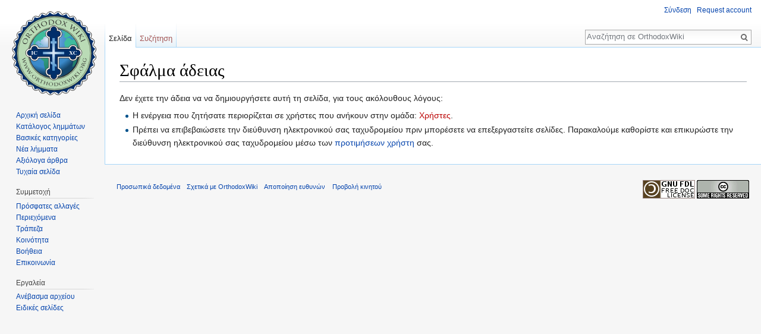

--- FILE ---
content_type: text/html; charset=UTF-8
request_url: https://el.orthodoxwiki.org/index.php?title=%CE%95%CF%85%CE%B4%CF%8C%CE%BE%CE%B9%CE%BF%CF%82&action=edit
body_size: 5071
content:
<!DOCTYPE html>
<html class="client-nojs" lang="el" dir="ltr">
<head>
<meta charset="UTF-8"/>
<title>Σφάλμα  άδειας - OrthodoxWiki</title>
<script>document.documentElement.className = document.documentElement.className.replace( /(^|\s)client-nojs(\s|$)/, "$1client-js$2" );</script>
<script>(window.RLQ=window.RLQ||[]).push(function(){mw.config.set({"wgCanonicalNamespace":"","wgCanonicalSpecialPageName":false,"wgNamespaceNumber":0,"wgPageName":"Ευδόξιος","wgTitle":"Ευδόξιος","wgCurRevisionId":0,"wgRevisionId":0,"wgArticleId":0,"wgIsArticle":false,"wgIsRedirect":false,"wgAction":"edit","wgUserName":null,"wgUserGroups":["*"],"wgCategories":[],"wgBreakFrames":true,"wgPageContentLanguage":"el","wgPageContentModel":"wikitext","wgSeparatorTransformTable":[",\t.",".\t,"],"wgDigitTransformTable":["",""],"wgDefaultDateFormat":"dmy","wgMonthNames":["","Ιανουάριος","Φεβρουάριος","Μάρτιος","Απρίλιος","Μαΐου","Ιουνίου","Ιουλίου","Αυγούστου","Σεπτεμβρίου","Οκτωβρίου","Νοέμβριος","Δεκέμβριος"],"wgMonthNamesShort":["","Ιαν","Φεβ","Μαρ","Απρ","Μαϊ","Ιουν","Ιουλ","Αυγ","Σεπ","Οκτ","Νοε","Δεκ"],"wgRelevantPageName":"Ευδόξιος","wgRelevantArticleId":0,"wgRequestId":"e166a81880c3554f991ef229","wgIsProbablyEditable":false,"wgRelevantPageIsProbablyEditable":false,"wgRestrictionCreate":[],"wgWikiEditorEnabledModules":{"toolbar":true,"preview":true,"publish":true},"wgPreferredVariant":"el","wgMFExpandAllSectionsUserOption":false,"wgMFDisplayWikibaseDescriptions":{"search":false,"nearby":false,"watchlist":false,"tagline":false}});mw.loader.state({"ext.charinsert.styles":"ready","site.styles":"ready","noscript":"ready","user.styles":"ready","user":"ready","user.options":"loading","user.tokens":"loading","mediawiki.legacy.shared":"ready","mediawiki.legacy.commonPrint":"ready","mediawiki.sectionAnchor":"ready","mediawiki.skinning.interface":"ready","skins.vector.styles":"ready"});mw.loader.implement("user.options@0ftzve6",function($,jQuery,require,module){mw.user.options.set({"variant":"el"});});mw.loader.implement("user.tokens@1i29mvf",function ( $, jQuery, require, module ) {
mw.user.tokens.set({"editToken":"+\\","patrolToken":"+\\","watchToken":"+\\","csrfToken":"+\\"});/*@nomin*/

});mw.loader.load(["site","mediawiki.page.startup","mediawiki.user","mediawiki.hidpi","mediawiki.page.ready","mediawiki.searchSuggest","ext.CustomCSS","ext.charinsert","skins.vector.js"]);});</script>
<link rel="stylesheet" href="/load.php?debug=false&amp;lang=el&amp;modules=mediawiki.legacy.commonPrint%2Cshared%7Cmediawiki.sectionAnchor%7Cmediawiki.skinning.interface%7Cskins.vector.styles&amp;only=styles&amp;skin=vector"/>
<script async="" src="/load.php?debug=false&amp;lang=el&amp;modules=startup&amp;only=scripts&amp;skin=vector"></script>
<meta name="ResourceLoaderDynamicStyles" content=""/>
<noscript><link rel="stylesheet" href="/load.php?debug=false&amp;lang=el&amp;modules=ext.charinsert.styles&amp;only=styles&amp;skin=vector"/></noscript>
<meta name="generator" content="MediaWiki 1.30.0"/>
<meta name="robots" content="noindex,nofollow"/>
<link rel="shortcut icon" href="/assets/favicon.ico"/>
<link rel="search" type="application/opensearchdescription+xml" href="/opensearch_desc.php" title="OrthodoxWiki (el)"/>
<link rel="EditURI" type="application/rsd+xml" href="https://el.orthodoxwiki.org/api.php?action=rsd"/>
<link rel="license" href="/OrthodoxWiki:Copyrights"/>
<link rel="alternate" type="application/atom+xml" title="OrthodoxWiki ροή Atom" href="/index.php?title=%CE%95%CE%B9%CE%B4%CE%B9%CE%BA%CF%8C:%CE%A0%CF%81%CF%8C%CF%83%CF%86%CE%B1%CF%84%CE%B5%CF%82%CE%91%CE%BB%CE%BB%CE%B1%CE%B3%CE%AD%CF%82&amp;feed=atom"/>
<!--[if lt IE 9]><script src="/resources/lib/html5shiv/html5shiv.min.js"></script><![endif]-->
</head>
<body class="mediawiki ltr sitedir-ltr mw-hide-empty-elt ns-0 ns-subject page-Ευδόξιος rootpage-Ευδόξιος skin-vector action-edit">		<div id="mw-page-base" class="noprint"></div>
		<div id="mw-head-base" class="noprint"></div>
		<div id="content" class="mw-body" role="main">
			<a id="top"></a>

						<div class="mw-indicators mw-body-content">
</div>
			<h1 id="firstHeading" class="firstHeading" lang="el">Σφάλμα  άδειας</h1>
									<div id="bodyContent" class="mw-body-content">
								<div id="contentSub"></div>
												<div id="jump-to-nav" class="mw-jump">
					Μετάβαση σε:					<a href="#mw-head">πλοήγηση</a>, 					<a href="#p-search">αναζήτηση</a>
				</div>
				<div id="mw-content-text"><p>Δεν έχετε την άδεια να να δημιουργήσετε αυτή τη σελίδα, για τους ακόλουθους λόγους:
</p>
<ul class="permissions-errors">
<li>Η ενέργεια που ζητήσατε περιορίζεται σε χρήστες που ανήκουν στην ομάδα: <a href="/index.php?title=OrthodoxWiki:%CE%A7%CF%81%CE%AE%CF%83%CF%84%CE%B5%CF%82&amp;action=edit&amp;redlink=1" class="new" title="OrthodoxWiki:Χρήστες (η σελίδα δεν υπάρχει)">Χρήστες</a>.</li>
<li>Πρέπει να επιβεβαιώσετε την διεύθυνση ηλεκτρονικού σας ταχυδρομείου πριν μπορέσετε να επεξεργαστείτε σελίδες. Παρακαλούμε καθορίστε και επικυρώστε την διεύθυνση ηλεκτρονικού σας ταχυδρομείου μέσω των <a href="/%CE%95%CE%B9%CE%B4%CE%B9%CE%BA%CF%8C:%CE%A0%CF%81%CE%BF%CF%84%CE%B9%CE%BC%CE%AE%CF%83%CE%B5%CE%B9%CF%82" title="Ειδικό:Προτιμήσεις">προτιμήσεων χρήστη</a> σας.</li>
</ul>
</div>					<div class="printfooter">
						Ανακτήθηκε από «<a dir="ltr" href="https://el.orthodoxwiki.org/Ευδόξιος">https://el.orthodoxwiki.org/Ευδόξιος</a>»					</div>
				<div id="catlinks" class="catlinks catlinks-allhidden" data-mw="interface"></div>				<div class="visualClear"></div>
							</div>
		</div>
		<div id="mw-navigation">
			<h2>Μενού πλοήγησης</h2>

			<div id="mw-head">
									<div id="p-personal" role="navigation" class="" aria-labelledby="p-personal-label">
						<h3 id="p-personal-label">Προσωπικά εργαλεία</h3>
						<ul>
							<li id="pt-login"><a href="/index.php?title=%CE%95%CE%B9%CE%B4%CE%B9%CE%BA%CF%8C:%CE%A3%CF%8D%CE%BD%CE%B4%CE%B5%CF%83%CE%B7%CE%A7%CF%81%CE%AE%CF%83%CF%84%CE%B7&amp;returnto=%CE%95%CF%85%CE%B4%CF%8C%CE%BE%CE%B9%CE%BF%CF%82&amp;returntoquery=action%3Dedit" title="Σας ενθαρρύνουμε να συνδεθείτε· ωστόσο, δεν είναι υποχρεωτικό [o]" accesskey="o">Σύνδεση</a></li><li id="pt-createaccount"><a href="/%CE%95%CE%B9%CE%B4%CE%B9%CE%BA%CF%8C:%CE%91%CE%AF%CF%84%CE%B7%CF%83%CE%B7%CE%9B%CE%BF%CE%B3%CE%B1%CF%81%CE%B9%CE%B1%CF%83%CE%BC%CE%BF%CF%8D" title="Σας ενθαρρύνουμε να δημιουργήσετε ένα λογαριασμό και να συνδεθείτε· ωστόσο, δεν είναι υποχρεωτικό">Request account</a></li>						</ul>
					</div>
									<div id="left-navigation">
										<div id="p-namespaces" role="navigation" class="vectorTabs" aria-labelledby="p-namespaces-label">
						<h3 id="p-namespaces-label">Ονοματοχώροι</h3>
						<ul>
														<li id="ca-nstab-main" class="selected new"><span><a href="/index.php?title=%CE%95%CF%85%CE%B4%CF%8C%CE%BE%CE%B9%CE%BF%CF%82&amp;action=edit&amp;redlink=1" title="Προβολή της σελίδας περιεχομένου [c]" accesskey="c">Σελίδα</a></span></li>
							<li id="ca-talk" class="new"><span><a href="/index.php?title=%CE%A3%CF%85%CE%B6%CE%AE%CF%84%CE%B7%CF%83%CE%B7:%CE%95%CF%85%CE%B4%CF%8C%CE%BE%CE%B9%CE%BF%CF%82&amp;action=edit&amp;redlink=1" rel="discussion" title="Συζήτηση για τη σελίδα περιεχομένου [t]" accesskey="t">Συζήτηση</a></span></li>
						</ul>
					</div>
										<div id="p-variants" role="navigation" class="vectorMenu emptyPortlet" aria-labelledby="p-variants-label">
												<h3 id="p-variants-label">
							<span>Παραλλαγές</span>
						</h3>

						<div class="menu">
							<ul>
															</ul>
						</div>
					</div>
									</div>
				<div id="right-navigation">
										<div id="p-views" role="navigation" class="vectorTabs emptyPortlet" aria-labelledby="p-views-label">
						<h3 id="p-views-label">Προβολές</h3>
						<ul>
													</ul>
					</div>
										<div id="p-cactions" role="navigation" class="vectorMenu emptyPortlet" aria-labelledby="p-cactions-label">
						<h3 id="p-cactions-label"><span>Περισσότερα</span></h3>

						<div class="menu">
							<ul>
															</ul>
						</div>
					</div>
										<div id="p-search" role="search">
						<h3>
							<label for="searchInput">Αναζήτηση</label>
						</h3>

						<form action="/index.php" id="searchform">
							<div id="simpleSearch">
							<input type="search" name="search" placeholder="Αναζήτηση σε OrthodoxWiki" title="Αναζήτηση σε OrthodoxWiki [f]" accesskey="f" id="searchInput"/><input type="hidden" value="Ειδικό:Αναζήτηση" name="title"/><input type="submit" name="fulltext" value="Αναζήτηση" title="Αναζήτηση σε σελίδες για αυτό το κείμενο" id="mw-searchButton" class="searchButton mw-fallbackSearchButton"/><input type="submit" name="go" value="Μετάβαση" title="Μετάβαση σε μια σελίδα με αυτό ακριβώς το όνομα εάν υπάρχει" id="searchButton" class="searchButton"/>							</div>
						</form>
					</div>
									</div>
			</div>
			<div id="mw-panel">
				<div id="p-logo" role="banner"><a class="mw-wiki-logo" href="/%CE%91%CF%81%CF%87%CE%B9%CE%BA%CE%AE_%CF%83%CE%B5%CE%BB%CE%AF%CE%B4%CE%B1"  title="Επίσκεψη στην αρχική σελίδα"></a></div>
						<div class="portal" role="navigation" id='p-.CE.A0.CE.BB.CE.BF.CE.AE.CE.B3.CE.B7.CF.83.CE.B7' aria-labelledby='p-.CE.A0.CE.BB.CE.BF.CE.AE.CE.B3.CE.B7.CF.83.CE.B7-label'>
			<h3 id='p-.CE.A0.CE.BB.CE.BF.CE.AE.CE.B3.CE.B7.CF.83.CE.B7-label'>Πλοήγηση</h3>

			<div class="body">
									<ul>
						<li id="n-.CE.91.CF.81.CF.87.CE.B9.CE.BA.CE.AE-.CF.83.CE.B5.CE.BB.CE.AF.CE.B4.CE.B1"><a href="/%CE%91%CF%81%CF%87%CE%B9%CE%BA%CE%AE_%CF%83%CE%B5%CE%BB%CE%AF%CE%B4%CE%B1">Αρχική σελίδα</a></li><li id="n-.CE.9A.CE.B1.CF.84.CE.AC.CE.BB.CE.BF.CE.B3.CE.BF.CF.82-.CE.BB.CE.B7.CE.BC.CE.BC.CE.AC.CF.84.CF.89.CE.BD"><a href="/OrthodoxWiki:%CE%91%CE%BB%CF%86%CE%B1%CE%B2%CE%B7%CF%84%CE%B9%CE%BA%CF%8C%CF%82_%CE%9A%CE%B1%CF%84%CE%AC%CE%BB%CE%BF%CE%B3%CE%BF%CF%82">Κατάλογος λημμάτων</a></li><li id="n-.CE.92.CE.B1.CF.83.CE.B9.CE.BA.CE.AD.CF.82-.CE.BA.CE.B1.CF.84.CE.B7.CE.B3.CE.BF.CF.81.CE.AF.CE.B5.CF.82"><a href="/%CE%9A%CE%B1%CF%84%CE%B7%CE%B3%CE%BF%CF%81%CE%AF%CE%B1:%CE%9A%CE%B1%CF%84%CE%B7%CE%B3%CE%BF%CF%81%CE%AF%CE%B5%CF%82">Βασικές κατηγορίες</a></li><li id="n-.CE.9D.CE.AD.CE.B1-.CE.BB.CE.AE.CE.BC.CE.BC.CE.B1.CF.84.CE.B1"><a href="/%CE%95%CE%B9%CE%B4%CE%B9%CE%BA%CF%8C:%CE%9D%CE%AD%CE%B5%CF%82%CE%A3%CE%B5%CE%BB%CE%AF%CE%B4%CE%B5%CF%82">Νέα λήμματα</a></li><li id="n-.CE.91.CE.BE.CE.B9.CF.8C.CE.BB.CE.BF.CE.B3.CE.B1-.CE.AC.CF.81.CE.B8.CF.81.CE.B1"><a href="/OrthodoxWiki:%CE%91%CE%BE%CE%B9%CF%8C%CE%BB%CE%BF%CE%B3%CE%B1_%CE%AC%CF%81%CE%B8%CF%81%CE%B1">Αξιόλογα άρθρα</a></li><li id="n-randompage"><a href="/%CE%95%CE%B9%CE%B4%CE%B9%CE%BA%CF%8C:%CE%A4%CF%85%CF%87%CE%B1%CE%AF%CE%B1" title="Φόρτωση μιας τυχαίας σελίδας [x]" accesskey="x">Τυχαία σελίδα</a></li>					</ul>
							</div>
		</div>
			<div class="portal" role="navigation" id='p-.CE.A3.CF.85.CE.BC.CE.BC.CE.B5.CF.84.CE.BF.CF.87.CE.AE' aria-labelledby='p-.CE.A3.CF.85.CE.BC.CE.BC.CE.B5.CF.84.CE.BF.CF.87.CE.AE-label'>
			<h3 id='p-.CE.A3.CF.85.CE.BC.CE.BC.CE.B5.CF.84.CE.BF.CF.87.CE.AE-label'>Συμμετοχή</h3>

			<div class="body">
									<ul>
						<li id="n-recentchanges"><a href="/%CE%95%CE%B9%CE%B4%CE%B9%CE%BA%CF%8C:%CE%A0%CF%81%CF%8C%CF%83%CF%86%CE%B1%CF%84%CE%B5%CF%82%CE%91%CE%BB%CE%BB%CE%B1%CE%B3%CE%AD%CF%82" title="Λίστα πρόσφατων αλλαγών στο wiki [r]" accesskey="r">Πρόσφατες αλλαγές</a></li><li id="n-.CE.A0.CE.B5.CF.81.CE.B9.CE.B5.CF.87.CF.8C.CE.BC.CE.B5.CE.BD.CE.B1"><a href="/OrthodoxWiki:%CE%A0%CE%B5%CF%81%CE%B9%CE%B5%CF%87%CF%8C%CE%BC%CE%B5%CE%BD%CE%B1">Περιεχόμενα</a></li><li id="n-.CE.A4.CF.81.CE.AC.CF.80.CE.B5.CE.B6.CE.B1"><a href="/OrthodoxWiki:%CE%A4%CF%81%CE%AC%CF%80%CE%B5%CE%B6%CE%B1">Τράπεζα</a></li><li id="n-.CE.9A.CE.BF.CE.B9.CE.BD.CF.8C.CF.84.CE.B7.CF.84.CE.B1"><a href="/OrthodoxWiki:%CE%A0%CF%8D%CE%BB%CE%B7_%CE%BA%CE%BF%CE%B9%CE%BD%CF%8C%CF%84%CE%B7%CF%84%CE%B1%CF%82">Κοινότητα</a></li><li id="n-help"><a href="https://www.mediawiki.org/wiki/Special:MyLanguage/Help:Contents" title="Το μέρος για να βρείτε αυτό που ψάχνετε">Βοήθεια</a></li><li id="n-.CE.95.CF.80.CE.B9.CE.BA.CE.BF.CE.B9.CE.BD.CF.89.CE.BD.CE.AF.CE.B1"><a href="/OrthodoxWiki:%CE%94%CE%B9%CE%B1%CF%87%CE%B5%CE%B9%CF%81%CE%B9%CF%83%CF%84%CE%AD%CF%82">Επικοινωνία</a></li>					</ul>
							</div>
		</div>
			<div class="portal" role="navigation" id='p-tb' aria-labelledby='p-tb-label'>
			<h3 id='p-tb-label'>Εργαλεία</h3>

			<div class="body">
									<ul>
						<li id="t-upload"><a href="https://commons.orthodoxwiki.org/Special:Upload" title="Ανέβασμα αρχείων [u]" accesskey="u">Ανέβασμα αρχείου</a></li><li id="t-specialpages"><a href="/%CE%95%CE%B9%CE%B4%CE%B9%CE%BA%CF%8C:%CE%95%CE%B9%CE%B4%CE%B9%CE%BA%CE%AD%CF%82%CE%A3%CE%B5%CE%BB%CE%AF%CE%B4%CE%B5%CF%82" title="Κατάλογος με όλες τις ειδικές σελίδες [q]" accesskey="q">Ειδικές σελίδες</a></li>					</ul>
							</div>
		</div>
				</div>
		</div>
		<div id="footer" role="contentinfo">
							<ul id="footer-places">
											<li id="footer-places-privacy"><a href="/OrthodoxWiki:%CE%A0%CE%BF%CE%BB%CE%B9%CF%84%CE%B9%CE%BA%CE%AE_%CF%80%CF%81%CE%BF%CF%83%CF%89%CF%80%CE%B9%CE%BA%CF%8E%CE%BD_%CE%B4%CE%B5%CE%B4%CE%BF%CE%BC%CE%AD%CE%BD%CF%89%CE%BD" title="OrthodoxWiki:Πολιτική προσωπικών δεδομένων">Προσωπικά δεδομένα</a></li>
											<li id="footer-places-about"><a href="/OrthodoxWiki:%CE%A0%CE%B5%CF%81%CE%AF_%CF%84%CE%BF%CF%85_%CE%95%CE%B3%CF%87%CE%B5%CE%B9%CF%81%CE%AE%CE%BC%CE%B1%CF%84%CE%BF%CF%82" title="OrthodoxWiki:Περί του Εγχειρήματος">Σχετικά με OrthodoxWiki</a></li>
											<li id="footer-places-disclaimer"><a href="/OrthodoxWiki:%CE%93%CE%B5%CE%BD%CE%B9%CE%BA%CE%AE_%CE%B1%CF%80%CE%BF%CF%80%CE%BF%CE%AF%CE%B7%CF%83%CE%B7" title="OrthodoxWiki:Γενική αποποίηση">Αποποίηση ευθυνών</a></li>
											<li id="footer-places-mobileview"><a href="https://el.orthodoxwiki.org/index.php?title=%CE%95%CF%85%CE%B4%CF%8C%CE%BE%CE%B9%CE%BF%CF%82&amp;action=edit&amp;mobileaction=toggle_view_mobile" class="noprint stopMobileRedirectToggle">Προβολή κινητού</a></li>
									</ul>
										<ul id="footer-icons" class="noprint">
											<li id="footer-copyrightico">
							<a href="https://el.orthodoxwiki.org/OrthodoxWiki:Copyrights"><img src="/assets/licenses.png" alt="GFDL / CC by-sa" width="88" height="31"/></a>						</li>
									</ul>
						<div style="clear:both"></div>
		</div>
		<script>
  (function(i,s,o,g,r,a,m){i['GoogleAnalyticsObject']=r;i[r]=i[r]||function(){
  (i[r].q=i[r].q||[]).push(arguments)},i[r].l=1*new Date();a=s.createElement(o),
  m=s.getElementsByTagName(o)[0];a.async=1;a.src=g;m.parentNode.insertBefore(a,m)
  })(window,document,'script','//www.google-analytics.com/analytics.js','ga');

  ga('create', 'UA-925103-1', 'auto');
  ga('set', 'anonymizeIp', true);
  ga('send', 'pageview');

</script>
<script>(window.RLQ=window.RLQ||[]).push(function(){mw.config.set({"wgBackendResponseTime":26});});</script>
	</body>
</html>
